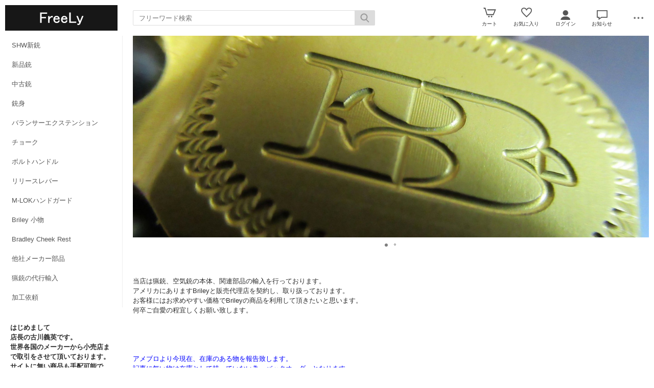

--- FILE ---
content_type: text/html; charset=UTF-8
request_url: https://www.freely-net.jp/
body_size: 4336
content:
<!doctype html><html><head><meta charset="UTF-8">
<meta name="viewport" content="width=device-width">
<meta http-equiv="content-script-type" content="text/javascript">
<title>FreeLy　ショッピングサイト</title>

<link rel="stylesheet" href="https://v3.eshop-do.com/esp_lib/css/import.css?n=1" type="text/css" media="all"><style>
@media (min-width: 750px) {
.container { padding-left: 260px; }
}
</style>
<script type="text/javascript" src="https://v3.eshop-do.com/esp_lib/js/jquery.min.js" charset="UTF-8"></script>
<script type="text/javascript" src="https://v3.eshop-do.com/esp_lib/js/iscroll.min.js" charset="UTF-8"></script>
<link href="https://v3.eshop-do.com/esp_lib/css/fotorama.css" rel="stylesheet"><script src="https://v3.eshop-do.com/esp_lib/js/fotorama.js" charset="UTF-8"></script><script type="text/javascript" src="https://v3.eshop-do.com/esp_lib/js/pagetop.js" charset="UTF-8"></script>
<script src="https://v3.eshop-do.com/esp_lib/js/effect.js" charset="UTF-8"></script>

</head>

<body>

<!--######### wrapper #########-->
<div id="wrapper">

	<!--######### header #########-->
	<header class="header">
	
		<div class="wrap_header">
			<div class="header_logo">
				<a href="/"><img src="/esp_img/main_logo.png"></a>			</div>
		</div>
		
					<!-- 商品検索 -->
			<div id="hItemSearch" class="ab1-def_hItemSearch clearfix">
				<form name="fm_psearch" action="https://www.freely-net.jp/esp/shop" method="post">
				
					<p id="hKeyword"><input type="text" name="key" value="" id="searchText" placeholder="フリーワード検索" autocomplete="off" class="def ab1-def_searchText"></p>
					<p id="hSubmit" class="hBtn ab1-def_hSubmit"><input type="submit" value="" title="検索"></p>
					<input type="hidden" name="sid" value="ns27105">
					<input type="hidden" name="sch_flg" value="1">
					
										
				</form>
			</div>		
			<!-- / 商品検索 -->	
				
		<!-- アイコン -->
		<ul class="headerMenu">
			
			<li class="popMenu cart-mleft">

				<form name="fm_vcart1" action="https://v3.eshop-do.com/program/cart/cart.php" method="post">
				<input type="image" src="/esp_img/lib/icon_cart.png" id="cartLinkIcon" alt="ショッピングカートの中身">
				<input type="hidden" name="sid" value="ns27105">
				<input type="hidden" name="esp_odno" value="28474028232233">
				<input type="hidden" name="esp_guest_id" value="gst1076279753">
				<input type="hidden" name="mc" value="">
				<input type="hidden" name="sd" value="">
				<input type="hidden" name="em" value="">
				</form>
								<span class="count count_cart" id="ViewCartPnum" style="display:none"></span>
				<p class="icon_cart-txt">カート</p>
				<div class="header-menu_pop cart_adjust">
					<form name="fm_vcart2" action="https://v3.eshop-do.com/program/cart/cart.php" method="post">
					
					<div id="CartMesBox1" style="display:none">
						<p class="popCart-txt">カートに<span><span id="FixCartPnum"></span>件の</span>商品が入っています</p>
						<input type="submit" value="ショッピングカートを見る" class="popCart-bt">
						<input type="hidden" name="sid" value="ns27105">
						<input type="hidden" name="esp_odno" value="28474028232233">
						<input type="hidden" name="esp_guest_id" value="gst1076279753">
						<input type="hidden" name="mc" value="">
						<input type="hidden" name="sd" value="">
						<input type="hidden" name="em" value="">
					</div>
					
					<div id="CartMesBox2" style="display:block">
						<p class="popCart-txt">ショッピングカートは空です</p>
					</div>
					
					<input type="hidden" id="CartPnum" value="">

				</div>
			</li>		
		
			<li class="popMenu fav-mleft">
				<form name="fm_recome1" action="https://www.freely-net.jp/esp/shop" method="post">
				<input type="image" src="/esp_img/lib/icon_heart.png" id="RecmLinkIcon" alt="お気に入り商品">
				<input type="hidden" name="sid" value="ns27105"><input type="hidden" name="RecList" value="1">
				</form>
								<span class="count count_favorite" id="ViewRecmNum" style="display:none"></span>
				<p class="icon_favorite-txt"">お気に入り</p>
				<div class="header-menu_pop favorite_adjust">
					<form name="fm_recome2" action="https://www.freely-net.jp/esp/shop" method="post">
					
										<div id="RecmMesBox1" style="display:none">
						<p class="popCart-txt">お気に入り商品が<span id="FixRecmNum"></span>件あります</p>
						<input type="submit" value="お気に入り商品を見る" class="popFavorite-bt">
						<input type="hidden" name="sid" value="ns27105">
						<input type="hidden" name="RecList" value="1">
						<input type="hidden" id="RecmCnt" value="">
					</div>
					
					<div id="RecmMesBox2" style="display:block">
						<p class="popCart-txt">お気に入り商品はまだありません</p>
						<input type="hidden" id="RecmCnt" value="0">
					</div>

					</form>
				</div>
			</li>		

	
							<li class="popMenu">
					<a href="https://www.freely-net.jp/esp/shop?login=1"><img src="/esp_img/lib/icon_login.png" alt="ログイン"></a>										<p class="icon_login-txt">ログイン</p>
					<div class="header-menu_pop login_adjust">
						<p class="popLogin-txt"><a href="https://www.freely-net.jp/esp/shop?login=1">ログイン</a></p>
						<p class="popLogin-txt"><a href="https://www.freely-net.jp/esp/shop?regist=1">新規登録</a></p>					</div>
				</li>
				
							<li class="popMenu">
					<img src="/esp_img/lib/icon_notice.png">
										<p class="icon_news-txt">お知らせ</p>
					
					<div class="header-menu_pop news_adjust">
						<p class="list-news">おちゃのこネットからこちらのショッピングサイトへ移行となります！！
今後も宜しくお願い致します！<br><span class="date">2020/04/23</span></p>					</div>
				</li>
						<li class="popMenu edge-img">
				<a  class="no-link dotmenu" href="#"><img src="/esp_img/lib/icon_dotted.png"></a>
				<p class="icon_menu-txt" style="margin-bottom:4px;"></p>
				<div class="header-menu_pop menu_adjust">
					<p class="list-hdmn1"><a href="https://www.freely-net.jp/esp/shop?cid=hdmn&hd_id=ac">お支払い方法</a></p>				</div>
			</li>
		</ul>
		<!-- / アイコン -->

		<!--######### スマホ用  ハンバーガーMENU #########-->
		
<div class="sm_cat-menu sm_view">

	<header role="banner">
		<button type="button" class="drawer-toggle drawer-hamburger">
			<span class="sr-only"></span>
			<span id="HamIcon" class="drawer-hamburger-icon"></span>
		</button>
	</header>
	
	<div class="accordion-menu" id="SmartActMenu">
		<a href="https://www.freely-net.jp/esp/shop"><p class="menu1">トップ</p></a>
		<a href="https://www.freely-net.jp/esp/10-0-0/"><p class="menu1">SHW新銃</p></a><a href="https://www.freely-net.jp/esp/2-0-0/"><p class="menu1">新品銃</p></a><a href="https://www.freely-net.jp/esp/3-0-0/"><p class="menu1">中古銃</p></a><a href="https://www.freely-net.jp/esp/21-0-0/"><p class="menu1">銃身</p></a><p class="menu1 ac1">バランサーエクステンション</p><ul class="inner"><a href="https://www.freely-net.jp/esp/9-0-0/"><li class="menu2">バランサーエクステンションをすべて見る...</li></a><a href="https://www.freely-net.jp/esp/9-10-0/"><li class="menu3">ベネリ</li></a><a href="https://www.freely-net.jp/esp/9-11-0/"><li class="menu3">ベレッタ</li></a><a href="https://www.freely-net.jp/esp/9-12-0/"><li class="menu3">レミントン</li></a></ul><p class="menu1 ac1">チョーク</p><ul class="inner"><a href="https://www.freely-net.jp/esp/5-0-0/"><li class="menu2">チョークをすべて見る...</li></a><a href="https://www.freely-net.jp/esp/5-1-0/"><li class="menu3">ベネリ・ベレッタ</li></a><a href="https://www.freely-net.jp/esp/5-3-0/"><li class="menu3">レミントン</li></a></ul><p class="menu1 ac1">ボルトハンドル</p><ul class="inner"><a href="https://www.freely-net.jp/esp/6-0-0/"><li class="menu2">ボルトハンドルをすべて見る...</li></a><a href="https://www.freely-net.jp/esp/6-4-0/"><li class="menu3">ベネリ</li></a><a href="https://www.freely-net.jp/esp/6-5-0/"><li class="menu3">ベレッタ</li></a><a href="https://www.freely-net.jp/esp/6-6-0/"><li class="menu3">レミントン</li></a></ul><p class="menu1 ac1">リリースレバー</p><ul class="inner"><a href="https://www.freely-net.jp/esp/7-0-0/"><li class="menu2">リリースレバーをすべて見る...</li></a><a href="https://www.freely-net.jp/esp/7-7-0/"><li class="menu3">ベネリ</li></a><a href="https://www.freely-net.jp/esp/7-8-0/"><li class="menu3">ベレッタ</li></a><a href="https://www.freely-net.jp/esp/7-9-0/"><li class="menu3">レミントン</li></a></ul><a href="https://www.freely-net.jp/esp/8-0-0/"><p class="menu1">M-LOKハンドガード</p></a><a href="https://www.freely-net.jp/esp/13-0-0/"><p class="menu1">Briley 小物</p></a><a href="https://www.freely-net.jp/esp/15-0-0/"><p class="menu1">Bradley Cheek Rest</p></a><a href="https://www.freely-net.jp/esp/12-0-0/"><p class="menu1">他社メーカー部品</p></a><a href="https://www.freely-net.jp/esp/18-0-0/"><p class="menu1">猟銃の代行輸入</p></a><a href="https://www.freely-net.jp/esp/19-0-0/"><p class="menu1">加工依頼</p></a>	</div>

</div>
			<ul class="sm_headerMenu sm_view">
			
				<li class="popMenu">
				
					<a href="" class="no-link"><img src="/esp_img/lib/icon_notice.png" id="sm_btn_info"></a>
										<p class="icon_news-txt">お知らせ</p>
					<div class="header-menu_pop">
						<p class="list-news">おちゃのこネットからこちらのショッピングサイトへ移行となります！！
今後も宜しくお願い致します！<br><span class="date">2020/04/23</span></p>					</div>
				</li>
			</ul>
				
		<div id="sm_search-area">
			<div class="sm_search-inner">
			<form name="fm_ssearch" action="https://www.freely-net.jp/esp/shop" method="post">
			
			<div class="hKeyword"><input type="search" name="key" value="" placeholder="フリーワード検索" autocomplete="off" id="sm_search_box" class="sm-def"><p id="SmLoopeImg" class="hBtn"></p></div>
			<input type="hidden" name="sid" value="ns27105">
			<input type="hidden" name="sch_flg" value="1">
			
						
			</form>
			</div>
		</div>
		<!--######### / スマホ用  #########-->
		
		
	</header>
	<!--######### / header #########-->
	
	<!--######### wrap_container #########-->
	<div class="wrap_container">
		
				<!--######### container #########-->
		<div class="container">
		
		<!--######### sideNav #########-->
<div class="sideNav clearfix">
	
	
	<div id="catWrap">

		<section id="catList">
			<ul class="catMenu">

			<li class="cat_lg"><a href="https://www.freely-net.jp/esp/10-0-0/">SHW新銃</a></li><li class="cat_lg"><a href="https://www.freely-net.jp/esp/2-0-0/">新品銃</a></li><li class="cat_lg"><a href="https://www.freely-net.jp/esp/3-0-0/">中古銃</a></li><li class="cat_lg"><a href="https://www.freely-net.jp/esp/21-0-0/">銃身</a></li><li class="cat_lg"><a href="https://www.freely-net.jp/esp/9-0-0/">バランサーエクステンション</a>						
						<div class="sub_list">
							<h3 class="sub_list_ttl"><a href="https://www.freely-net.jp/esp/9-0-0/">バランサーエクステンション</a></h3>
							<ul class="sub">
								<li class="cat_sub"><a href="https://www.freely-net.jp/esp/9-10-0/">ベネリ</a></li><li class="cat_sub"><a href="https://www.freely-net.jp/esp/9-11-0/">ベレッタ</a></li><li class="cat_sub"><a href="https://www.freely-net.jp/esp/9-12-0/">レミントン</a></li>							</ul>
							
													</div>
						
					</li><li class="cat_lg"><a href="https://www.freely-net.jp/esp/5-0-0/">チョーク</a>						
						<div class="sub_list">
							<h3 class="sub_list_ttl"><a href="https://www.freely-net.jp/esp/5-0-0/">チョーク</a></h3>
							<ul class="sub">
								<li class="cat_sub"><a href="https://www.freely-net.jp/esp/5-1-0/">ベネリ・ベレッタ</a></li><li class="cat_sub"><a href="https://www.freely-net.jp/esp/5-3-0/">レミントン</a></li>							</ul>
							
													</div>
						
					</li><li class="cat_lg cat_lg_bottom"><a href="https://www.freely-net.jp/esp/6-0-0/">ボルトハンドル</a>						
						<div class="sub_list sub_list_bottom">
							<h3 class="sub_list_ttl"><a href="https://www.freely-net.jp/esp/6-0-0/">ボルトハンドル</a></h3>
							<ul class="sub">
								<li class="cat_sub"><a href="https://www.freely-net.jp/esp/6-4-0/">ベネリ</a></li><li class="cat_sub"><a href="https://www.freely-net.jp/esp/6-5-0/">ベレッタ</a></li><li class="cat_sub"><a href="https://www.freely-net.jp/esp/6-6-0/">レミントン</a></li>							</ul>
							
													</div>
						
					</li><li class="cat_lg cat_lg_bottom"><a href="https://www.freely-net.jp/esp/7-0-0/">リリースレバー</a>						
						<div class="sub_list sub_list_bottom">
							<h3 class="sub_list_ttl"><a href="https://www.freely-net.jp/esp/7-0-0/">リリースレバー</a></h3>
							<ul class="sub">
								<li class="cat_sub"><a href="https://www.freely-net.jp/esp/7-7-0/">ベネリ</a></li><li class="cat_sub"><a href="https://www.freely-net.jp/esp/7-8-0/">ベレッタ</a></li><li class="cat_sub"><a href="https://www.freely-net.jp/esp/7-9-0/">レミントン</a></li>							</ul>
							
													</div>
						
					</li><li class="cat_lg cat_lg_bottom"><a href="https://www.freely-net.jp/esp/8-0-0/">M-LOKハンドガード</a></li><li class="cat_lg cat_lg_bottom"><a href="https://www.freely-net.jp/esp/13-0-0/">Briley 小物</a></li><li class="cat_lg cat_lg_bottom"><a href="https://www.freely-net.jp/esp/15-0-0/">Bradley Cheek Rest</a></li><li class="cat_lg cat_lg_bottom"><a href="https://www.freely-net.jp/esp/12-0-0/">他社メーカー部品</a></li><li class="cat_lg cat_lg_bottom"><a href="https://www.freely-net.jp/esp/18-0-0/">猟銃の代行輸入</a></li><li class="cat_lg cat_lg_bottom"><a href="https://www.freely-net.jp/esp/19-0-0/">加工依頼</a></li>			
			</ul>
		</section>
	
	</div>
	<!-- /catWrap-->


	<!-- side_free-->
	<div class="side_free">
	
		<div style="border: 1px solid　#1E35FA; padding: 10px;"><strong>はじめまして<strong><br />
店長の古川義英です。<br />
世界各国のメーカーから小売店まで取引をさせて頂いております。<br />
サイトに無い商品も手配可能です。<br />
お気軽にご連絡下さい。<br />
<br />
</div> <br />
	
	</div>
	<!-- / side_free-->
	
		
</div>
 <!--######### / sideNav #########-->
		
<!--#########  main #########-->
<div class="main">

	<!--#########  inner #########-->
	<div class="inner">
	
			<div class="fotorama" data-fit="cover" data-width="100%" data-swipe="true" data-autoplay="3000" data-loop="true" data-transition="crossfade" data-arrows="false" data-transitionduration="1800" data-stopautoplayontouch="false" class="mtop20">
		
		<img src="/esp_img/ftrm_01.jpg"><img src="/esp_img/ftrm_02.png">	</div>
	
			<div class="free-comment_vtop">
				<p class="free-txt">
				<br />
<br />
当店は猟銃、空気銃の本体、関連部品の輸入を行っております。<br />
アメリカにありますBrileyと販売代理店を契約し、取り扱っております。<br />
お客様にはお求めやすい価格でBrileyの商品を利用して頂きたいと思います。<br />
何卒ご自愛の程宜しくお願い致します。<br />
<br />
<br />
<br />
<br />
<FONT color="#0000ff">アメブロより今現在、在庫のある物を報告致します。</FONT><br />
<FONT color="#0000ff">記事に無い物は在庫として持っていない為、バックオーダーとなります。</FONT><br />
<br />
<A Href="http://ameblo.jp/freelyjp/"><FONT color="red">FreeLyのブログはこちらから</FONT></A></p>
			</div>
		
<div id="list-sort_area" class="sort_wrap_vtop">

	<div id="list-num_area">
		
		<ul class="fm_num-box clearfix">
			
						<li class="img_num-box_sm">
				<form name="fm_list_num1" action="https://www.freely-net.jp/esp/shop" method="post">
				<a href="javascript:void(0)" onClick="document.fm_list_num1.submit()"><img src="/esp_img/lib/ico_view01.png"></a>
				<input type="hidden" name="sid" value="ns27105">
				<input type="hidden" name="cid" value="">
				<input type="hidden" name="scid" value="">
				<input type="hidden" name="mcid" value="">
				<input type="hidden" name="gid" value="">
				<input type="hidden" name="key" value="">
				<input type="hidden" name="ct_key" value="">
				<input type="hidden" name="nrank" value="">
				<input type="hidden" name="p" value="1">
				<input type="hidden" name="item_view_num" value="1">
				</form>
			</li>

			<li class="img_num-box select">
				<form name="fm_list_num2" action="https://www.freely-net.jp/esp/shop" method="post">
				<a href="javascript:void(0)" onClick="document.fm_list_num2.submit()" class="linkAction"><img src="/esp_img/lib/ico_view03.png"></a>
				<input type="hidden" name="sid" value="ns27105">
				<input type="hidden" name="cid" value="">
				<input type="hidden" name="scid" value="">
				<input type="hidden" name="mcid" value="">
				<input type="hidden" name="gid" value="">
				<input type="hidden" name="key" value="">
				<input type="hidden" name="ct_key" value="">
				<input type="hidden" name="nrank" value="">
				<input type="hidden" name="p" value="1">
				<input type="hidden" name="item_view_num" value="3">
				</form>
			</li>

			<li class="img_num-box_pc">
				<form name="fm_list_num3" action="https://www.freely-net.jp/esp/shop" method="post">
				<a href="javascript:void(0)" onClick="document.fm_list_num3.submit()"><img src="/esp_img/lib/ico_view04.png" class="linkAction"></a>
				<input type="hidden" name="sid" value="ns27105">
				<input type="hidden" name="cid" value="">
				<input type="hidden" name="scid" value="">
				<input type="hidden" name="mcid" value="">
				<input type="hidden" name="gid" value="">
				<input type="hidden" name="key" value="">
				<input type="hidden" name="ct_key" value="">
				<input type="hidden" name="nrank" value="">
				<input type="hidden" name="p" value="1">
				<input type="hidden" name="item_view_num" value="4">
				</form>
			</li>
		</ul>
	</div>

</div>
			<div class="free-comment_vtop">
				<p class="free-txt">
				<div style="border: 1px solid #FF0000; padding: 10px;"><strong>資格を有することを証する書類について<strong><br />
資格を有することを証する書類とは猟銃・空気銃所持許可証を指します。<br />
写しをお送りする時は顔写真のページと購入商品を関する銃器のページをお願い致します。<br />
写しは郵送またはFAXにてお願い致します。<br />
</div> <br />
				</p>
			</div>
				
	</div>
	<!--#########  inner #########-->
	
</div>
<!--######### / main #########-->

</div>	</div>
	<!--######### / wrap_container #########-->
	
			<!--######### footer #########-->
		<footer class="footer">
			<div class="footer-menu">
				<div class="ft-box1">
										<ul class="ft-menu-5">
						<li class="ft-li"><a href="https://www.freely-net.jp/esp/shop?cid=ftmn&ft_id=ts">特定商取引法に基づく表示</a></li>
						<li class="ft-li"><a href="https://www.freely-net.jp/esp/shop?cid=ftmn&ft_id=qs">お問い合わせ</a></li>					</ul>
					
				</div>
			</div>
		
			<div class="sns"><a href="https://www.twitter.com/ido-nanchatte" target="_blank"><img src="/esp_img/lib/ico_twitter.png" alt="X（旧Twitter）" title="X（旧Twitter）"></a><a href="https://facebook.com" target="_blank"><img src="/esp_img/lib/ico_facebook.png" alt="Facebook" title="Facebook"></a><a href="https://instagram.com" target="_blank"><img src="/esp_img/lib/ico_instagram.png" alt="Instagram" title="Instagram"></a></div>			
			<div class="copy-r">
				<p class="cr-txt">
				(c)SampleShop				</p>
			</div>
			
			<div class="sm_ft_sns-icon sm_view">
			<a href="https://www.twitter.com/ido-nanchatte" target="_blank"><img src="/esp_img/lib/icon_twitter_30.png"></a><a href="https://facebook.com" target="_blank"><img src="/esp_img/lib/icon_facebook_30.png"></a><a href="https://instagram.com" target="_blank"><img src="/esp_img/lib/icon_insta_30.png"></a>		</div>
			<!--######### スマホ用アイコンボタン #########-->
		<ul class="sm_footer sm_view">
			<li>
				<div class="ft_inner">
					<a href="https://www.freely-net.jp/esp/shop"><img src="/esp_img/lib/ico_home_sm.png"></a>
					<p class="ft_top_txt">トップ</p>
				</div>
			</li>
		
							<li>
					<div class="ft_inner">
												<a href="https://www.freely-net.jp/esp/shop?login=1"><img src="/esp_img/lib/icon_login.png"></a>
												<p class="ft_login_txt">ログイン</p>
					</div>
				</li>
						<li class="fav">
				<div class="ft_inner">
					<form name="fm_recome2" action="https://www.freely-net.jp/esp/shop" method="post">
					<input type="image" src="/esp_img/lib/icon_heart.png" class="ft-img">
					<input type="hidden" name="sid" value="ns27105">
					<input type="hidden" id="smRecmCnt" value="">
					<input type="hidden" name="RecList" value="1">
					</form>
										<span class="count ft_count_favorite" id="smViewRecmNum" style="display:none"><p class="ft_num"></p></span>
					<p class="ft_fav_txt">お気に入り</p>
				</div>
			</li>
			
						<li>
				<div class="ft_inner">
					<form name="fm_vcart1" action="https://v3.eshop-do.com/program/cart/cart.php" method="post">
					<input type="image" src="/esp_img/lib/icon_cart.png" class="ft-img">
					<input type="hidden" name="sid" value="ns27105">
					<input type="hidden" name="esp_odno" value="28474028232233">
					<input type="hidden" name="esp_guest_id" value="gst1076279753">
					<input type="hidden" name="mc" value="">
					<input type="hidden" name="sd" value="">
					<input type="hidden" name="em" value="">
					</form>
					<span class="count count_cart" id="smViewCartPnum" style="display:none"><p class="num"></p></span>
					
					<p class="ft_cart_txt">カート</p>
				</div>	
			</li>
			
						<li class="ft_mn">
				<img src="/esp_img/lib/icon_dotted.png" id="FootFreeMenu">
				<p class="icon_menu-txt" style="margin-bottom:4px;"></p>
				<div class="ft-mn_pop ft_mn_adjust" id="ft-free_menu">
			
					<p class="ft-mn_txt"><a href="https://www.freely-net.jp/esp/shop?cid=hdmn&hd_id=ac">お支払い方法</a></p><p class="ft-mn_txt"><a href="https://www.freely-net.jp/esp/shop?cid=ftmn&ft_id=ts">特定商取引法に基づく表示</a></p><p class="ft-mn_txt"><a href="https://www.freely-net.jp/esp/shop?cid=ftmn&ft_id=qs">お問い合わせ</a></p>					
				</div>
			</li>

		</ul>
		<!--######### スマホ用 #########-->
	
	</footer>	<!--######### / footer #########-->
	
</div>
<!--######### wrapper #########-->

<p class="pagetop"><a class="no-link-sm" href="#"></a></p>


</body>

</html>